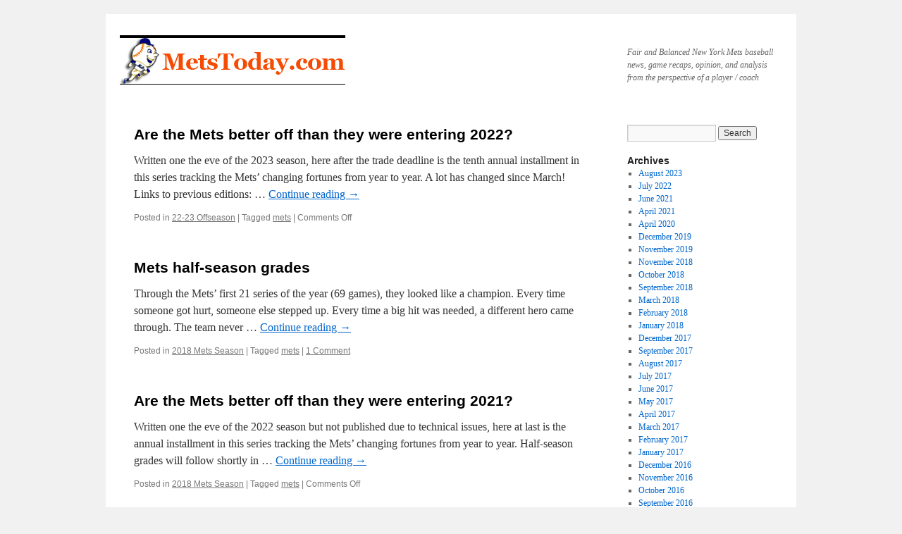

--- FILE ---
content_type: text/html; charset=UTF-8
request_url: https://www.metstoday.com/tag/mets/
body_size: 11050
content:
<!DOCTYPE html>
<html lang="en-US">
<head>
<meta charset="UTF-8" />
<title>
mets | 	</title>
<link rel="profile" href="https://gmpg.org/xfn/11" />
<link rel="stylesheet" type="text/css" media="all" href="https://www.metstoday.com/wp-content/themes/twentyten/style.css?ver=20251202" />
<link rel="pingback" href="https://www.metstoday.com/xmlrpc.php">
<meta name='robots' content='max-image-preview:large' />
<link rel="alternate" type="application/rss+xml" title=" &raquo; Feed" href="https://www.metstoday.com/feed/" />
<link rel="alternate" type="application/rss+xml" title=" &raquo; Comments Feed" href="https://www.metstoday.com/comments/feed/" />
<link rel="alternate" type="application/rss+xml" title=" &raquo; mets Tag Feed" href="https://www.metstoday.com/tag/mets/feed/" />
<style id='wp-img-auto-sizes-contain-inline-css' type='text/css'>
img:is([sizes=auto i],[sizes^="auto," i]){contain-intrinsic-size:3000px 1500px}
/*# sourceURL=wp-img-auto-sizes-contain-inline-css */
</style>
<style id='wp-emoji-styles-inline-css' type='text/css'>

	img.wp-smiley, img.emoji {
		display: inline !important;
		border: none !important;
		box-shadow: none !important;
		height: 1em !important;
		width: 1em !important;
		margin: 0 0.07em !important;
		vertical-align: -0.1em !important;
		background: none !important;
		padding: 0 !important;
	}
/*# sourceURL=wp-emoji-styles-inline-css */
</style>
<style id='wp-block-library-inline-css' type='text/css'>
:root{--wp-block-synced-color:#7a00df;--wp-block-synced-color--rgb:122,0,223;--wp-bound-block-color:var(--wp-block-synced-color);--wp-editor-canvas-background:#ddd;--wp-admin-theme-color:#007cba;--wp-admin-theme-color--rgb:0,124,186;--wp-admin-theme-color-darker-10:#006ba1;--wp-admin-theme-color-darker-10--rgb:0,107,160.5;--wp-admin-theme-color-darker-20:#005a87;--wp-admin-theme-color-darker-20--rgb:0,90,135;--wp-admin-border-width-focus:2px}@media (min-resolution:192dpi){:root{--wp-admin-border-width-focus:1.5px}}.wp-element-button{cursor:pointer}:root .has-very-light-gray-background-color{background-color:#eee}:root .has-very-dark-gray-background-color{background-color:#313131}:root .has-very-light-gray-color{color:#eee}:root .has-very-dark-gray-color{color:#313131}:root .has-vivid-green-cyan-to-vivid-cyan-blue-gradient-background{background:linear-gradient(135deg,#00d084,#0693e3)}:root .has-purple-crush-gradient-background{background:linear-gradient(135deg,#34e2e4,#4721fb 50%,#ab1dfe)}:root .has-hazy-dawn-gradient-background{background:linear-gradient(135deg,#faaca8,#dad0ec)}:root .has-subdued-olive-gradient-background{background:linear-gradient(135deg,#fafae1,#67a671)}:root .has-atomic-cream-gradient-background{background:linear-gradient(135deg,#fdd79a,#004a59)}:root .has-nightshade-gradient-background{background:linear-gradient(135deg,#330968,#31cdcf)}:root .has-midnight-gradient-background{background:linear-gradient(135deg,#020381,#2874fc)}:root{--wp--preset--font-size--normal:16px;--wp--preset--font-size--huge:42px}.has-regular-font-size{font-size:1em}.has-larger-font-size{font-size:2.625em}.has-normal-font-size{font-size:var(--wp--preset--font-size--normal)}.has-huge-font-size{font-size:var(--wp--preset--font-size--huge)}.has-text-align-center{text-align:center}.has-text-align-left{text-align:left}.has-text-align-right{text-align:right}.has-fit-text{white-space:nowrap!important}#end-resizable-editor-section{display:none}.aligncenter{clear:both}.items-justified-left{justify-content:flex-start}.items-justified-center{justify-content:center}.items-justified-right{justify-content:flex-end}.items-justified-space-between{justify-content:space-between}.screen-reader-text{border:0;clip-path:inset(50%);height:1px;margin:-1px;overflow:hidden;padding:0;position:absolute;width:1px;word-wrap:normal!important}.screen-reader-text:focus{background-color:#ddd;clip-path:none;color:#444;display:block;font-size:1em;height:auto;left:5px;line-height:normal;padding:15px 23px 14px;text-decoration:none;top:5px;width:auto;z-index:100000}html :where(.has-border-color){border-style:solid}html :where([style*=border-top-color]){border-top-style:solid}html :where([style*=border-right-color]){border-right-style:solid}html :where([style*=border-bottom-color]){border-bottom-style:solid}html :where([style*=border-left-color]){border-left-style:solid}html :where([style*=border-width]){border-style:solid}html :where([style*=border-top-width]){border-top-style:solid}html :where([style*=border-right-width]){border-right-style:solid}html :where([style*=border-bottom-width]){border-bottom-style:solid}html :where([style*=border-left-width]){border-left-style:solid}html :where(img[class*=wp-image-]){height:auto;max-width:100%}:where(figure){margin:0 0 1em}html :where(.is-position-sticky){--wp-admin--admin-bar--position-offset:var(--wp-admin--admin-bar--height,0px)}@media screen and (max-width:600px){html :where(.is-position-sticky){--wp-admin--admin-bar--position-offset:0px}}

/*# sourceURL=wp-block-library-inline-css */
</style><style id='wp-block-categories-inline-css' type='text/css'>
.wp-block-categories{box-sizing:border-box}.wp-block-categories.alignleft{margin-right:2em}.wp-block-categories.alignright{margin-left:2em}.wp-block-categories.wp-block-categories-dropdown.aligncenter{text-align:center}.wp-block-categories .wp-block-categories__label{display:block;width:100%}
/*# sourceURL=https://www.metstoday.com/wp-includes/blocks/categories/style.min.css */
</style>
<style id='wp-block-list-inline-css' type='text/css'>
ol,ul{box-sizing:border-box}:root :where(.wp-block-list.has-background){padding:1.25em 2.375em}
/*# sourceURL=https://www.metstoday.com/wp-includes/blocks/list/style.min.css */
</style>
<style id='global-styles-inline-css' type='text/css'>
:root{--wp--preset--aspect-ratio--square: 1;--wp--preset--aspect-ratio--4-3: 4/3;--wp--preset--aspect-ratio--3-4: 3/4;--wp--preset--aspect-ratio--3-2: 3/2;--wp--preset--aspect-ratio--2-3: 2/3;--wp--preset--aspect-ratio--16-9: 16/9;--wp--preset--aspect-ratio--9-16: 9/16;--wp--preset--color--black: #000;--wp--preset--color--cyan-bluish-gray: #abb8c3;--wp--preset--color--white: #fff;--wp--preset--color--pale-pink: #f78da7;--wp--preset--color--vivid-red: #cf2e2e;--wp--preset--color--luminous-vivid-orange: #ff6900;--wp--preset--color--luminous-vivid-amber: #fcb900;--wp--preset--color--light-green-cyan: #7bdcb5;--wp--preset--color--vivid-green-cyan: #00d084;--wp--preset--color--pale-cyan-blue: #8ed1fc;--wp--preset--color--vivid-cyan-blue: #0693e3;--wp--preset--color--vivid-purple: #9b51e0;--wp--preset--color--blue: #0066cc;--wp--preset--color--medium-gray: #666;--wp--preset--color--light-gray: #f1f1f1;--wp--preset--gradient--vivid-cyan-blue-to-vivid-purple: linear-gradient(135deg,rgb(6,147,227) 0%,rgb(155,81,224) 100%);--wp--preset--gradient--light-green-cyan-to-vivid-green-cyan: linear-gradient(135deg,rgb(122,220,180) 0%,rgb(0,208,130) 100%);--wp--preset--gradient--luminous-vivid-amber-to-luminous-vivid-orange: linear-gradient(135deg,rgb(252,185,0) 0%,rgb(255,105,0) 100%);--wp--preset--gradient--luminous-vivid-orange-to-vivid-red: linear-gradient(135deg,rgb(255,105,0) 0%,rgb(207,46,46) 100%);--wp--preset--gradient--very-light-gray-to-cyan-bluish-gray: linear-gradient(135deg,rgb(238,238,238) 0%,rgb(169,184,195) 100%);--wp--preset--gradient--cool-to-warm-spectrum: linear-gradient(135deg,rgb(74,234,220) 0%,rgb(151,120,209) 20%,rgb(207,42,186) 40%,rgb(238,44,130) 60%,rgb(251,105,98) 80%,rgb(254,248,76) 100%);--wp--preset--gradient--blush-light-purple: linear-gradient(135deg,rgb(255,206,236) 0%,rgb(152,150,240) 100%);--wp--preset--gradient--blush-bordeaux: linear-gradient(135deg,rgb(254,205,165) 0%,rgb(254,45,45) 50%,rgb(107,0,62) 100%);--wp--preset--gradient--luminous-dusk: linear-gradient(135deg,rgb(255,203,112) 0%,rgb(199,81,192) 50%,rgb(65,88,208) 100%);--wp--preset--gradient--pale-ocean: linear-gradient(135deg,rgb(255,245,203) 0%,rgb(182,227,212) 50%,rgb(51,167,181) 100%);--wp--preset--gradient--electric-grass: linear-gradient(135deg,rgb(202,248,128) 0%,rgb(113,206,126) 100%);--wp--preset--gradient--midnight: linear-gradient(135deg,rgb(2,3,129) 0%,rgb(40,116,252) 100%);--wp--preset--font-size--small: 13px;--wp--preset--font-size--medium: 20px;--wp--preset--font-size--large: 36px;--wp--preset--font-size--x-large: 42px;--wp--preset--spacing--20: 0.44rem;--wp--preset--spacing--30: 0.67rem;--wp--preset--spacing--40: 1rem;--wp--preset--spacing--50: 1.5rem;--wp--preset--spacing--60: 2.25rem;--wp--preset--spacing--70: 3.38rem;--wp--preset--spacing--80: 5.06rem;--wp--preset--shadow--natural: 6px 6px 9px rgba(0, 0, 0, 0.2);--wp--preset--shadow--deep: 12px 12px 50px rgba(0, 0, 0, 0.4);--wp--preset--shadow--sharp: 6px 6px 0px rgba(0, 0, 0, 0.2);--wp--preset--shadow--outlined: 6px 6px 0px -3px rgb(255, 255, 255), 6px 6px rgb(0, 0, 0);--wp--preset--shadow--crisp: 6px 6px 0px rgb(0, 0, 0);}:where(.is-layout-flex){gap: 0.5em;}:where(.is-layout-grid){gap: 0.5em;}body .is-layout-flex{display: flex;}.is-layout-flex{flex-wrap: wrap;align-items: center;}.is-layout-flex > :is(*, div){margin: 0;}body .is-layout-grid{display: grid;}.is-layout-grid > :is(*, div){margin: 0;}:where(.wp-block-columns.is-layout-flex){gap: 2em;}:where(.wp-block-columns.is-layout-grid){gap: 2em;}:where(.wp-block-post-template.is-layout-flex){gap: 1.25em;}:where(.wp-block-post-template.is-layout-grid){gap: 1.25em;}.has-black-color{color: var(--wp--preset--color--black) !important;}.has-cyan-bluish-gray-color{color: var(--wp--preset--color--cyan-bluish-gray) !important;}.has-white-color{color: var(--wp--preset--color--white) !important;}.has-pale-pink-color{color: var(--wp--preset--color--pale-pink) !important;}.has-vivid-red-color{color: var(--wp--preset--color--vivid-red) !important;}.has-luminous-vivid-orange-color{color: var(--wp--preset--color--luminous-vivid-orange) !important;}.has-luminous-vivid-amber-color{color: var(--wp--preset--color--luminous-vivid-amber) !important;}.has-light-green-cyan-color{color: var(--wp--preset--color--light-green-cyan) !important;}.has-vivid-green-cyan-color{color: var(--wp--preset--color--vivid-green-cyan) !important;}.has-pale-cyan-blue-color{color: var(--wp--preset--color--pale-cyan-blue) !important;}.has-vivid-cyan-blue-color{color: var(--wp--preset--color--vivid-cyan-blue) !important;}.has-vivid-purple-color{color: var(--wp--preset--color--vivid-purple) !important;}.has-black-background-color{background-color: var(--wp--preset--color--black) !important;}.has-cyan-bluish-gray-background-color{background-color: var(--wp--preset--color--cyan-bluish-gray) !important;}.has-white-background-color{background-color: var(--wp--preset--color--white) !important;}.has-pale-pink-background-color{background-color: var(--wp--preset--color--pale-pink) !important;}.has-vivid-red-background-color{background-color: var(--wp--preset--color--vivid-red) !important;}.has-luminous-vivid-orange-background-color{background-color: var(--wp--preset--color--luminous-vivid-orange) !important;}.has-luminous-vivid-amber-background-color{background-color: var(--wp--preset--color--luminous-vivid-amber) !important;}.has-light-green-cyan-background-color{background-color: var(--wp--preset--color--light-green-cyan) !important;}.has-vivid-green-cyan-background-color{background-color: var(--wp--preset--color--vivid-green-cyan) !important;}.has-pale-cyan-blue-background-color{background-color: var(--wp--preset--color--pale-cyan-blue) !important;}.has-vivid-cyan-blue-background-color{background-color: var(--wp--preset--color--vivid-cyan-blue) !important;}.has-vivid-purple-background-color{background-color: var(--wp--preset--color--vivid-purple) !important;}.has-black-border-color{border-color: var(--wp--preset--color--black) !important;}.has-cyan-bluish-gray-border-color{border-color: var(--wp--preset--color--cyan-bluish-gray) !important;}.has-white-border-color{border-color: var(--wp--preset--color--white) !important;}.has-pale-pink-border-color{border-color: var(--wp--preset--color--pale-pink) !important;}.has-vivid-red-border-color{border-color: var(--wp--preset--color--vivid-red) !important;}.has-luminous-vivid-orange-border-color{border-color: var(--wp--preset--color--luminous-vivid-orange) !important;}.has-luminous-vivid-amber-border-color{border-color: var(--wp--preset--color--luminous-vivid-amber) !important;}.has-light-green-cyan-border-color{border-color: var(--wp--preset--color--light-green-cyan) !important;}.has-vivid-green-cyan-border-color{border-color: var(--wp--preset--color--vivid-green-cyan) !important;}.has-pale-cyan-blue-border-color{border-color: var(--wp--preset--color--pale-cyan-blue) !important;}.has-vivid-cyan-blue-border-color{border-color: var(--wp--preset--color--vivid-cyan-blue) !important;}.has-vivid-purple-border-color{border-color: var(--wp--preset--color--vivid-purple) !important;}.has-vivid-cyan-blue-to-vivid-purple-gradient-background{background: var(--wp--preset--gradient--vivid-cyan-blue-to-vivid-purple) !important;}.has-light-green-cyan-to-vivid-green-cyan-gradient-background{background: var(--wp--preset--gradient--light-green-cyan-to-vivid-green-cyan) !important;}.has-luminous-vivid-amber-to-luminous-vivid-orange-gradient-background{background: var(--wp--preset--gradient--luminous-vivid-amber-to-luminous-vivid-orange) !important;}.has-luminous-vivid-orange-to-vivid-red-gradient-background{background: var(--wp--preset--gradient--luminous-vivid-orange-to-vivid-red) !important;}.has-very-light-gray-to-cyan-bluish-gray-gradient-background{background: var(--wp--preset--gradient--very-light-gray-to-cyan-bluish-gray) !important;}.has-cool-to-warm-spectrum-gradient-background{background: var(--wp--preset--gradient--cool-to-warm-spectrum) !important;}.has-blush-light-purple-gradient-background{background: var(--wp--preset--gradient--blush-light-purple) !important;}.has-blush-bordeaux-gradient-background{background: var(--wp--preset--gradient--blush-bordeaux) !important;}.has-luminous-dusk-gradient-background{background: var(--wp--preset--gradient--luminous-dusk) !important;}.has-pale-ocean-gradient-background{background: var(--wp--preset--gradient--pale-ocean) !important;}.has-electric-grass-gradient-background{background: var(--wp--preset--gradient--electric-grass) !important;}.has-midnight-gradient-background{background: var(--wp--preset--gradient--midnight) !important;}.has-small-font-size{font-size: var(--wp--preset--font-size--small) !important;}.has-medium-font-size{font-size: var(--wp--preset--font-size--medium) !important;}.has-large-font-size{font-size: var(--wp--preset--font-size--large) !important;}.has-x-large-font-size{font-size: var(--wp--preset--font-size--x-large) !important;}
/*# sourceURL=global-styles-inline-css */
</style>
<style id='core-block-supports-inline-css' type='text/css'>
.wp-elements-1e4014757905083ab609ef67005eda51 a:where(:not(.wp-element-button)){color:var(--wp--preset--color--blue);}
/*# sourceURL=core-block-supports-inline-css */
</style>

<style id='classic-theme-styles-inline-css' type='text/css'>
/*! This file is auto-generated */
.wp-block-button__link{color:#fff;background-color:#32373c;border-radius:9999px;box-shadow:none;text-decoration:none;padding:calc(.667em + 2px) calc(1.333em + 2px);font-size:1.125em}.wp-block-file__button{background:#32373c;color:#fff;text-decoration:none}
/*# sourceURL=/wp-includes/css/classic-themes.min.css */
</style>
<link rel='stylesheet' id='twentyten-block-style-css' href='https://www.metstoday.com/wp-content/themes/twentyten/blocks.css?ver=20250220' type='text/css' media='all' />
<link rel="https://api.w.org/" href="https://www.metstoday.com/wp-json/" /><link rel="alternate" title="JSON" type="application/json" href="https://www.metstoday.com/wp-json/wp/v2/tags/308" /><link rel="EditURI" type="application/rsd+xml" title="RSD" href="https://www.metstoday.com/xmlrpc.php?rsd" />
		<style type="text/css" id="wp-custom-css">
			.entry-meta { 
    display: none; 
}

.category-archive-meta {
    display: none;
}

.page-title {
    display: none;
}		</style>
		</head>

<body class="archive tag tag-mets tag-308 wp-theme-twentyten">
<div id="wrapper" class="hfeed">
		<a href="#content" class="screen-reader-text skip-link">Skip to content</a>
	<div id="header">
		<div id="masthead">
			<div id="branding" role="banner">
									<div id="site-description">Fair and Balanced New York Mets baseball news, game recaps, opinion, and analysis from the perspective of a player / coach</div>
					<img src="https://www.metstoday.com/wp-content/uploads/2014/08/320x65-metstoday.png" width="320" height="65" alt="" srcset="https://www.metstoday.com/wp-content/uploads/2014/08/320x65-metstoday.png 320w, https://www.metstoday.com/wp-content/uploads/2014/08/320x65-metstoday-640x130.png 640w" sizes="(max-width: 320px) 100vw, 320px" decoding="async" />			</div><!-- #branding -->

			<div id="access" role="navigation">
							</div><!-- #access -->
		</div><!-- #masthead -->
	</div><!-- #header -->

	<div id="main">

		<div id="container">
			<div id="content" role="main">

				<h1 class="page-title">
				Tag Archives: <span>mets</span>				</h1>

				
	<div id="nav-above" class="navigation">
			<div class="nav-previous"><a href="https://www.metstoday.com/tag/mets/page/2/" ><span class="meta-nav">&larr;</span> Older posts</a></div>
	
		</div><!-- #nav-above -->



	
			<div id="post-11226" class="post-11226 post type-post status-publish format-standard hentry category-22-23-offseason tag-mets">
			<h2 class="entry-title"><a href="https://www.metstoday.com/11226/22-23-offseason/are-the-mets-better-off-than-they-were-entering-2022/" rel="bookmark">Are the Mets better off than they were entering 2022?</a></h2>

			<div class="entry-meta">
				<span class="meta-prep meta-prep-author">Posted on</span> <a href="https://www.metstoday.com/11226/22-23-offseason/are-the-mets-better-off-than-they-were-entering-2022/" title="10:12 am" rel="bookmark"><span class="entry-date">August 10, 2023</span></a> <span class="meta-sep">by</span> <span class="author vcard"><a class="url fn n" href="https://www.metstoday.com/author/davidberg/" title="View all posts by David Berg">David Berg</a></span>			</div><!-- .entry-meta -->

					<div class="entry-summary">
				<p>Written one the eve of the 2023 season, here after the trade deadline is the tenth annual installment in this series tracking the Mets&#8217; changing fortunes from year to year. A lot has changed since March! Links to previous editions: &hellip; <a href="https://www.metstoday.com/11226/22-23-offseason/are-the-mets-better-off-than-they-were-entering-2022/">Continue reading <span class="meta-nav">&rarr;</span></a></p>
			</div><!-- .entry-summary -->
	
			<div class="entry-utility">
									<span class="cat-links">
						<span class="entry-utility-prep entry-utility-prep-cat-links">Posted in</span> <a href="https://www.metstoday.com/category/22-23-offseason/" rel="category tag">22-23 Offseason</a>					</span>
					<span class="meta-sep">|</span>
				
								<span class="tag-links">
					<span class="entry-utility-prep entry-utility-prep-tag-links">Tagged</span> <a href="https://www.metstoday.com/tag/mets/" rel="tag">mets</a>				</span>
				<span class="meta-sep">|</span>
				
				<span class="comments-link"><span>Comments Off<span class="screen-reader-text"> on Are the Mets better off than they were entering 2022?</span></span></span>

							</div><!-- .entry-utility -->
		</div><!-- #post-11226 -->

		
	

	
			<div id="post-11221" class="post-11221 post type-post status-publish format-standard hentry category-2018-mets-season tag-mets">
			<h2 class="entry-title"><a href="https://www.metstoday.com/11221/2018-mets-season/mets-half-season-grades/" rel="bookmark">Mets half-season grades</a></h2>

			<div class="entry-meta">
				<span class="meta-prep meta-prep-author">Posted on</span> <a href="https://www.metstoday.com/11221/2018-mets-season/mets-half-season-grades/" title="3:04 pm" rel="bookmark"><span class="entry-date">July 6, 2022</span></a> <span class="meta-sep">by</span> <span class="author vcard"><a class="url fn n" href="https://www.metstoday.com/author/davidberg/" title="View all posts by David Berg">David Berg</a></span>			</div><!-- .entry-meta -->

					<div class="entry-summary">
				<p>Through the Mets&#8217; first 21 series of the year (69 games), they looked like a champion. Every time someone got hurt, someone else stepped up. Every time a big hit was needed, a different hero came through. The team never &hellip; <a href="https://www.metstoday.com/11221/2018-mets-season/mets-half-season-grades/">Continue reading <span class="meta-nav">&rarr;</span></a></p>
			</div><!-- .entry-summary -->
	
			<div class="entry-utility">
									<span class="cat-links">
						<span class="entry-utility-prep entry-utility-prep-cat-links">Posted in</span> <a href="https://www.metstoday.com/category/2018-mets-season/" rel="category tag">2018 Mets Season</a>					</span>
					<span class="meta-sep">|</span>
				
								<span class="tag-links">
					<span class="entry-utility-prep entry-utility-prep-tag-links">Tagged</span> <a href="https://www.metstoday.com/tag/mets/" rel="tag">mets</a>				</span>
				<span class="meta-sep">|</span>
				
				<span class="comments-link"><a href="https://www.metstoday.com/11221/2018-mets-season/mets-half-season-grades/#comments">1 Comment</a></span>

							</div><!-- .entry-utility -->
		</div><!-- #post-11221 -->

		
	

	
			<div id="post-11217" class="post-11217 post type-post status-publish format-standard hentry category-2018-mets-season tag-mets">
			<h2 class="entry-title"><a href="https://www.metstoday.com/11217/2018-mets-season/are-the-mets-better-off-than-they-were-entering-2021/" rel="bookmark">Are the Mets better off than they were entering 2021?</a></h2>

			<div class="entry-meta">
				<span class="meta-prep meta-prep-author">Posted on</span> <a href="https://www.metstoday.com/11217/2018-mets-season/are-the-mets-better-off-than-they-were-entering-2021/" title="2:35 pm" rel="bookmark"><span class="entry-date">July 6, 2022</span></a> <span class="meta-sep">by</span> <span class="author vcard"><a class="url fn n" href="https://www.metstoday.com/author/davidberg/" title="View all posts by David Berg">David Berg</a></span>			</div><!-- .entry-meta -->

					<div class="entry-summary">
				<p>Written one the eve of the 2022 season but not published due to technical issues, here at last is the annual installment in this series tracking the Mets&#8217; changing fortunes from year to year. Half-season grades will follow shortly in &hellip; <a href="https://www.metstoday.com/11217/2018-mets-season/are-the-mets-better-off-than-they-were-entering-2021/">Continue reading <span class="meta-nav">&rarr;</span></a></p>
			</div><!-- .entry-summary -->
	
			<div class="entry-utility">
									<span class="cat-links">
						<span class="entry-utility-prep entry-utility-prep-cat-links">Posted in</span> <a href="https://www.metstoday.com/category/2018-mets-season/" rel="category tag">2018 Mets Season</a>					</span>
					<span class="meta-sep">|</span>
				
								<span class="tag-links">
					<span class="entry-utility-prep entry-utility-prep-tag-links">Tagged</span> <a href="https://www.metstoday.com/tag/mets/" rel="tag">mets</a>				</span>
				<span class="meta-sep">|</span>
				
				<span class="comments-link"><span>Comments Off<span class="screen-reader-text"> on Are the Mets better off than they were entering 2021?</span></span></span>

							</div><!-- .entry-utility -->
		</div><!-- #post-11217 -->

		
	

	
			<div id="post-10699" class="post-10699 post type-post status-publish format-standard hentry category-series-previews tag-aaron-harang tag-curtis-granderson tag-jacob-degrom tag-jerome-willimas tag-jon-niese tag-ken-giles tag-matt-harvey tag-mets tag-phillies">
			<h2 class="entry-title"><a href="https://www.metstoday.com/10699/series-previews/series-preview-philadelphia-phillies-vs-new-york-mets/" rel="bookmark">Series Preview: Philadelphia Phillies vs. New York Mets</a></h2>

			<div class="entry-meta">
				<span class="meta-prep meta-prep-author">Posted on</span> <a href="https://www.metstoday.com/10699/series-previews/series-preview-philadelphia-phillies-vs-new-york-mets/" title="12:05 pm" rel="bookmark"><span class="entry-date">April 13, 2015</span></a> <span class="meta-sep">by</span> <span class="author vcard"><a class="url fn n" href="https://www.metstoday.com/author/max-gross/" title="View all posts by Max Gross">Max Gross</a></span>			</div><!-- .entry-meta -->

					<div class="entry-summary">
				<p>It was unfortunate that the New York Mets had to play one of the hottest teams in baseball, the Atlanta Braves this weekend. After dropping the first two games, the Mets were able to hand the Braves its first loss &hellip; <a href="https://www.metstoday.com/10699/series-previews/series-preview-philadelphia-phillies-vs-new-york-mets/">Continue reading <span class="meta-nav">&rarr;</span></a></p>
			</div><!-- .entry-summary -->
	
			<div class="entry-utility">
									<span class="cat-links">
						<span class="entry-utility-prep entry-utility-prep-cat-links">Posted in</span> <a href="https://www.metstoday.com/category/series-previews/" rel="category tag">Series Previews</a>					</span>
					<span class="meta-sep">|</span>
				
								<span class="tag-links">
					<span class="entry-utility-prep entry-utility-prep-tag-links">Tagged</span> <a href="https://www.metstoday.com/tag/aaron-harang/" rel="tag">aaron harang</a>, <a href="https://www.metstoday.com/tag/curtis-granderson/" rel="tag">curtis granderson</a>, <a href="https://www.metstoday.com/tag/jacob-degrom/" rel="tag">jacob degrom</a>, <a href="https://www.metstoday.com/tag/jerome-willimas/" rel="tag">Jerome Willimas</a>, <a href="https://www.metstoday.com/tag/jon-niese/" rel="tag">jon niese</a>, <a href="https://www.metstoday.com/tag/ken-giles/" rel="tag">ken giles</a>, <a href="https://www.metstoday.com/tag/matt-harvey/" rel="tag">matt harvey</a>, <a href="https://www.metstoday.com/tag/mets/" rel="tag">mets</a>, <a href="https://www.metstoday.com/tag/phillies/" rel="tag">phillies</a>				</span>
				<span class="meta-sep">|</span>
				
				<span class="comments-link"><a href="https://www.metstoday.com/10699/series-previews/series-preview-philadelphia-phillies-vs-new-york-mets/#comments">2 Comments</a></span>

							</div><!-- .entry-utility -->
		</div><!-- #post-10699 -->

		
	

	
			<div id="post-9148" class="post-9148 post type-post status-publish format-standard hentry category-uncategorized tag-katz tag-mets tag-wilpon">
			<h2 class="entry-title"><a href="https://www.metstoday.com/9148/uncategorized/wilpons-on-verge-of-important-re-fi/" rel="bookmark">Wilpons on Verge of Important Re-Fi</a></h2>

			<div class="entry-meta">
				<span class="meta-prep meta-prep-author">Posted on</span> <a href="https://www.metstoday.com/9148/uncategorized/wilpons-on-verge-of-important-re-fi/" title="11:59 am" rel="bookmark"><span class="entry-date">January 31, 2014</span></a> <span class="meta-sep">by</span> <span class="author vcard"><a class="url fn n" href="https://www.metstoday.com/author/paulfesta/" title="View all posts by Paul Festa">Paul Festa</a></span>			</div><!-- .entry-meta -->

					<div class="entry-summary">
				<p>According to the New York Post, Mets ownership is close to refinancing a $250 million dollar loan. The re-fi is expected to give the team more financial flexibility: Until recently, it wasn’t certain investors weren’t going to insist the team &hellip; <a href="https://www.metstoday.com/9148/uncategorized/wilpons-on-verge-of-important-re-fi/">Continue reading <span class="meta-nav">&rarr;</span></a></p>
			</div><!-- .entry-summary -->
	
			<div class="entry-utility">
									<span class="cat-links">
						<span class="entry-utility-prep entry-utility-prep-cat-links">Posted in</span> <a href="https://www.metstoday.com/category/uncategorized/" rel="category tag">News Notes Rumors</a>					</span>
					<span class="meta-sep">|</span>
				
								<span class="tag-links">
					<span class="entry-utility-prep entry-utility-prep-tag-links">Tagged</span> <a href="https://www.metstoday.com/tag/katz/" rel="tag">Katz</a>, <a href="https://www.metstoday.com/tag/mets/" rel="tag">mets</a>, <a href="https://www.metstoday.com/tag/wilpon/" rel="tag">Wilpon</a>				</span>
				<span class="meta-sep">|</span>
				
				<span class="comments-link"><a href="https://www.metstoday.com/9148/uncategorized/wilpons-on-verge-of-important-re-fi/#comments">11 Comments</a></span>

							</div><!-- .entry-utility -->
		</div><!-- #post-9148 -->

		
	

	
			<div id="post-9052" class="post-9052 post type-post status-publish format-standard hentry category-13-14-offseason tag-mets tag-stephen-drew">
			<h2 class="entry-title"><a href="https://www.metstoday.com/9052/13-14-offseason/why-is-stephen-drew-still-available/" rel="bookmark">Why is Stephen Drew Still Available?</a></h2>

			<div class="entry-meta">
				<span class="meta-prep meta-prep-author">Posted on</span> <a href="https://www.metstoday.com/9052/13-14-offseason/why-is-stephen-drew-still-available/" title="4:49 pm" rel="bookmark"><span class="entry-date">January 3, 2014</span></a> <span class="meta-sep">by</span> <span class="author vcard"><a class="url fn n" href="https://www.metstoday.com/author/paulfesta/" title="View all posts by Paul Festa">Paul Festa</a></span>			</div><!-- .entry-meta -->

					<div class="entry-summary">
				<p>Heading into the the 2013-2014 offseason, the two most sought-after free agent shortstops appeared to be Jhonny Peralta and Stephen Drew. Either player seemed a good match for any team (including the Mets) who looked to add a shortstop.</p>
			</div><!-- .entry-summary -->
	
			<div class="entry-utility">
									<span class="cat-links">
						<span class="entry-utility-prep entry-utility-prep-cat-links">Posted in</span> <a href="https://www.metstoday.com/category/13-14-offseason/" rel="category tag">13-14 Offseason</a>					</span>
					<span class="meta-sep">|</span>
				
								<span class="tag-links">
					<span class="entry-utility-prep entry-utility-prep-tag-links">Tagged</span> <a href="https://www.metstoday.com/tag/mets/" rel="tag">mets</a>, <a href="https://www.metstoday.com/tag/stephen-drew/" rel="tag">stephen drew</a>				</span>
				<span class="meta-sep">|</span>
				
				<span class="comments-link"><a href="https://www.metstoday.com/9052/13-14-offseason/why-is-stephen-drew-still-available/#comments">25 Comments</a></span>

							</div><!-- .entry-utility -->
		</div><!-- #post-9052 -->

		
	

	
			<div id="post-9008" class="post-9008 post type-post status-publish format-standard hentry category-opinion-and-analysis tag-carlos-beltran tag-mets">
			<h2 class="entry-title"><a href="https://www.metstoday.com/9008/opinion-and-analysis/beltran-hurt-by-mets-organization/" rel="bookmark">Beltran &#8220;Hurt&#8221; by Mets Organization</a></h2>

			<div class="entry-meta">
				<span class="meta-prep meta-prep-author">Posted on</span> <a href="https://www.metstoday.com/9008/opinion-and-analysis/beltran-hurt-by-mets-organization/" title="2:45 pm" rel="bookmark"><span class="entry-date">December 20, 2013</span></a> <span class="meta-sep">by</span> <span class="author vcard"><a class="url fn n" href="https://www.metstoday.com/author/paulfesta/" title="View all posts by Paul Festa">Paul Festa</a></span>			</div><!-- .entry-meta -->

					<div class="entry-summary">
				<p>Carlos Beltran made some candid remarks about the Mets organization following Friday&#8217;s press conference introducing him as the newest Yankee.</p>
			</div><!-- .entry-summary -->
	
			<div class="entry-utility">
									<span class="cat-links">
						<span class="entry-utility-prep entry-utility-prep-cat-links">Posted in</span> <a href="https://www.metstoday.com/category/opinion-and-analysis/" rel="category tag">Opinion and Analysis</a>					</span>
					<span class="meta-sep">|</span>
				
								<span class="tag-links">
					<span class="entry-utility-prep entry-utility-prep-tag-links">Tagged</span> <a href="https://www.metstoday.com/tag/carlos-beltran/" rel="tag">carlos beltran</a>, <a href="https://www.metstoday.com/tag/mets/" rel="tag">mets</a>				</span>
				<span class="meta-sep">|</span>
				
				<span class="comments-link"><a href="https://www.metstoday.com/9008/opinion-and-analysis/beltran-hurt-by-mets-organization/#comments">21 Comments</a></span>

							</div><!-- .entry-utility -->
		</div><!-- #post-9008 -->

		
	

	
			<div id="post-8916" class="post-8916 post type-post status-publish format-standard hentry category-13-14-offseason category-opinion-and-analysis tag-mets tag-sandy-alderson tag-wilpon">
			<h2 class="entry-title"><a href="https://www.metstoday.com/8916/opinion-and-analysis/wilpons-apparently-limit-budget-to-25-30-million/" rel="bookmark">Wilpons Apparently Limit Budget to $25-30 Million</a></h2>

			<div class="entry-meta">
				<span class="meta-prep meta-prep-author">Posted on</span> <a href="https://www.metstoday.com/8916/opinion-and-analysis/wilpons-apparently-limit-budget-to-25-30-million/" title="1:56 pm" rel="bookmark"><span class="entry-date">November 22, 2013</span></a> <span class="meta-sep">by</span> <span class="author vcard"><a class="url fn n" href="https://www.metstoday.com/author/paulfesta/" title="View all posts by Paul Festa">Paul Festa</a></span>			</div><!-- .entry-meta -->

					<div class="entry-summary">
				<p>According to John Harper of the New York Daily News, Mets ownership is changing their tune about the team&#8217;s budget. Heard tonight Mets&#8217; owners won&#8217;t stretch budget due to high cost of FAs. Alderson has $25-30 mil to spend and &hellip; <a href="https://www.metstoday.com/8916/opinion-and-analysis/wilpons-apparently-limit-budget-to-25-30-million/">Continue reading <span class="meta-nav">&rarr;</span></a></p>
			</div><!-- .entry-summary -->
	
			<div class="entry-utility">
									<span class="cat-links">
						<span class="entry-utility-prep entry-utility-prep-cat-links">Posted in</span> <a href="https://www.metstoday.com/category/13-14-offseason/" rel="category tag">13-14 Offseason</a>, <a href="https://www.metstoday.com/category/opinion-and-analysis/" rel="category tag">Opinion and Analysis</a>					</span>
					<span class="meta-sep">|</span>
				
								<span class="tag-links">
					<span class="entry-utility-prep entry-utility-prep-tag-links">Tagged</span> <a href="https://www.metstoday.com/tag/mets/" rel="tag">mets</a>, <a href="https://www.metstoday.com/tag/sandy-alderson/" rel="tag">sandy alderson</a>, <a href="https://www.metstoday.com/tag/wilpon/" rel="tag">Wilpon</a>				</span>
				<span class="meta-sep">|</span>
				
				<span class="comments-link"><a href="https://www.metstoday.com/8916/opinion-and-analysis/wilpons-apparently-limit-budget-to-25-30-million/#comments">19 Comments</a></span>

							</div><!-- .entry-utility -->
		</div><!-- #post-8916 -->

		
	

				<div id="nav-below" class="navigation">
									<div class="nav-previous"><a href="https://www.metstoday.com/tag/mets/page/2/" ><span class="meta-nav">&larr;</span> Older posts</a></div>
				
								</div><!-- #nav-below -->
			</div><!-- #content -->
		</div><!-- #container -->


		<div id="primary" class="widget-area" role="complementary">
			<ul class="xoxo">


			<li id="search" class="widget-container widget_search">
				<form role="search" method="get" id="searchform" class="searchform" action="https://www.metstoday.com/">
				<div>
					<label class="screen-reader-text" for="s">Search for:</label>
					<input type="text" value="" name="s" id="s" />
					<input type="submit" id="searchsubmit" value="Search" />
				</div>
			</form>			</li>

			<li id="archives" class="widget-container">
				<h3 class="widget-title">Archives</h3>
				<ul>
						<li><a href='https://www.metstoday.com/date/2023/08/'>August 2023</a></li>
	<li><a href='https://www.metstoday.com/date/2022/07/'>July 2022</a></li>
	<li><a href='https://www.metstoday.com/date/2021/06/'>June 2021</a></li>
	<li><a href='https://www.metstoday.com/date/2021/04/'>April 2021</a></li>
	<li><a href='https://www.metstoday.com/date/2020/04/'>April 2020</a></li>
	<li><a href='https://www.metstoday.com/date/2019/12/'>December 2019</a></li>
	<li><a href='https://www.metstoday.com/date/2019/11/'>November 2019</a></li>
	<li><a href='https://www.metstoday.com/date/2018/11/'>November 2018</a></li>
	<li><a href='https://www.metstoday.com/date/2018/10/'>October 2018</a></li>
	<li><a href='https://www.metstoday.com/date/2018/09/'>September 2018</a></li>
	<li><a href='https://www.metstoday.com/date/2018/03/'>March 2018</a></li>
	<li><a href='https://www.metstoday.com/date/2018/02/'>February 2018</a></li>
	<li><a href='https://www.metstoday.com/date/2018/01/'>January 2018</a></li>
	<li><a href='https://www.metstoday.com/date/2017/12/'>December 2017</a></li>
	<li><a href='https://www.metstoday.com/date/2017/09/'>September 2017</a></li>
	<li><a href='https://www.metstoday.com/date/2017/08/'>August 2017</a></li>
	<li><a href='https://www.metstoday.com/date/2017/07/'>July 2017</a></li>
	<li><a href='https://www.metstoday.com/date/2017/06/'>June 2017</a></li>
	<li><a href='https://www.metstoday.com/date/2017/05/'>May 2017</a></li>
	<li><a href='https://www.metstoday.com/date/2017/04/'>April 2017</a></li>
	<li><a href='https://www.metstoday.com/date/2017/03/'>March 2017</a></li>
	<li><a href='https://www.metstoday.com/date/2017/02/'>February 2017</a></li>
	<li><a href='https://www.metstoday.com/date/2017/01/'>January 2017</a></li>
	<li><a href='https://www.metstoday.com/date/2016/12/'>December 2016</a></li>
	<li><a href='https://www.metstoday.com/date/2016/11/'>November 2016</a></li>
	<li><a href='https://www.metstoday.com/date/2016/10/'>October 2016</a></li>
	<li><a href='https://www.metstoday.com/date/2016/09/'>September 2016</a></li>
	<li><a href='https://www.metstoday.com/date/2016/08/'>August 2016</a></li>
	<li><a href='https://www.metstoday.com/date/2016/07/'>July 2016</a></li>
	<li><a href='https://www.metstoday.com/date/2016/06/'>June 2016</a></li>
	<li><a href='https://www.metstoday.com/date/2016/05/'>May 2016</a></li>
	<li><a href='https://www.metstoday.com/date/2016/04/'>April 2016</a></li>
	<li><a href='https://www.metstoday.com/date/2016/03/'>March 2016</a></li>
	<li><a href='https://www.metstoday.com/date/2016/02/'>February 2016</a></li>
	<li><a href='https://www.metstoday.com/date/2016/01/'>January 2016</a></li>
	<li><a href='https://www.metstoday.com/date/2015/12/'>December 2015</a></li>
	<li><a href='https://www.metstoday.com/date/2015/11/'>November 2015</a></li>
	<li><a href='https://www.metstoday.com/date/2015/10/'>October 2015</a></li>
	<li><a href='https://www.metstoday.com/date/2015/09/'>September 2015</a></li>
	<li><a href='https://www.metstoday.com/date/2015/08/'>August 2015</a></li>
	<li><a href='https://www.metstoday.com/date/2015/07/'>July 2015</a></li>
	<li><a href='https://www.metstoday.com/date/2015/06/'>June 2015</a></li>
	<li><a href='https://www.metstoday.com/date/2015/05/'>May 2015</a></li>
	<li><a href='https://www.metstoday.com/date/2015/04/'>April 2015</a></li>
	<li><a href='https://www.metstoday.com/date/2015/03/'>March 2015</a></li>
	<li><a href='https://www.metstoday.com/date/2015/02/'>February 2015</a></li>
	<li><a href='https://www.metstoday.com/date/2015/01/'>January 2015</a></li>
	<li><a href='https://www.metstoday.com/date/2014/12/'>December 2014</a></li>
	<li><a href='https://www.metstoday.com/date/2014/11/'>November 2014</a></li>
	<li><a href='https://www.metstoday.com/date/2014/10/'>October 2014</a></li>
	<li><a href='https://www.metstoday.com/date/2014/09/'>September 2014</a></li>
	<li><a href='https://www.metstoday.com/date/2014/08/'>August 2014</a></li>
	<li><a href='https://www.metstoday.com/date/2014/07/'>July 2014</a></li>
	<li><a href='https://www.metstoday.com/date/2014/06/'>June 2014</a></li>
	<li><a href='https://www.metstoday.com/date/2014/05/'>May 2014</a></li>
	<li><a href='https://www.metstoday.com/date/2014/04/'>April 2014</a></li>
	<li><a href='https://www.metstoday.com/date/2014/03/'>March 2014</a></li>
	<li><a href='https://www.metstoday.com/date/2014/02/'>February 2014</a></li>
	<li><a href='https://www.metstoday.com/date/2014/01/'>January 2014</a></li>
	<li><a href='https://www.metstoday.com/date/2013/12/'>December 2013</a></li>
	<li><a href='https://www.metstoday.com/date/2013/11/'>November 2013</a></li>
	<li><a href='https://www.metstoday.com/date/2013/10/'>October 2013</a></li>
	<li><a href='https://www.metstoday.com/date/2013/09/'>September 2013</a></li>
	<li><a href='https://www.metstoday.com/date/2013/08/'>August 2013</a></li>
	<li><a href='https://www.metstoday.com/date/2013/07/'>July 2013</a></li>
	<li><a href='https://www.metstoday.com/date/2013/06/'>June 2013</a></li>
	<li><a href='https://www.metstoday.com/date/2013/05/'>May 2013</a></li>
	<li><a href='https://www.metstoday.com/date/2013/04/'>April 2013</a></li>
	<li><a href='https://www.metstoday.com/date/2013/03/'>March 2013</a></li>
	<li><a href='https://www.metstoday.com/date/2013/02/'>February 2013</a></li>
	<li><a href='https://www.metstoday.com/date/2013/01/'>January 2013</a></li>
	<li><a href='https://www.metstoday.com/date/2012/12/'>December 2012</a></li>
	<li><a href='https://www.metstoday.com/date/2012/11/'>November 2012</a></li>
	<li><a href='https://www.metstoday.com/date/2012/10/'>October 2012</a></li>
	<li><a href='https://www.metstoday.com/date/2012/09/'>September 2012</a></li>
	<li><a href='https://www.metstoday.com/date/2012/08/'>August 2012</a></li>
	<li><a href='https://www.metstoday.com/date/2012/07/'>July 2012</a></li>
	<li><a href='https://www.metstoday.com/date/2012/06/'>June 2012</a></li>
	<li><a href='https://www.metstoday.com/date/2012/05/'>May 2012</a></li>
	<li><a href='https://www.metstoday.com/date/2012/04/'>April 2012</a></li>
	<li><a href='https://www.metstoday.com/date/2012/03/'>March 2012</a></li>
	<li><a href='https://www.metstoday.com/date/2012/02/'>February 2012</a></li>
	<li><a href='https://www.metstoday.com/date/2012/01/'>January 2012</a></li>
	<li><a href='https://www.metstoday.com/date/2011/12/'>December 2011</a></li>
	<li><a href='https://www.metstoday.com/date/2011/11/'>November 2011</a></li>
	<li><a href='https://www.metstoday.com/date/2011/10/'>October 2011</a></li>
	<li><a href='https://www.metstoday.com/date/2011/09/'>September 2011</a></li>
	<li><a href='https://www.metstoday.com/date/2011/08/'>August 2011</a></li>
	<li><a href='https://www.metstoday.com/date/2011/07/'>July 2011</a></li>
	<li><a href='https://www.metstoday.com/date/2011/06/'>June 2011</a></li>
	<li><a href='https://www.metstoday.com/date/2011/05/'>May 2011</a></li>
	<li><a href='https://www.metstoday.com/date/2011/04/'>April 2011</a></li>
	<li><a href='https://www.metstoday.com/date/2011/03/'>March 2011</a></li>
	<li><a href='https://www.metstoday.com/date/2011/02/'>February 2011</a></li>
	<li><a href='https://www.metstoday.com/date/2011/01/'>January 2011</a></li>
	<li><a href='https://www.metstoday.com/date/2010/12/'>December 2010</a></li>
	<li><a href='https://www.metstoday.com/date/2010/11/'>November 2010</a></li>
	<li><a href='https://www.metstoday.com/date/2010/10/'>October 2010</a></li>
	<li><a href='https://www.metstoday.com/date/2010/09/'>September 2010</a></li>
	<li><a href='https://www.metstoday.com/date/2010/08/'>August 2010</a></li>
	<li><a href='https://www.metstoday.com/date/2010/07/'>July 2010</a></li>
	<li><a href='https://www.metstoday.com/date/2010/06/'>June 2010</a></li>
	<li><a href='https://www.metstoday.com/date/2010/05/'>May 2010</a></li>
	<li><a href='https://www.metstoday.com/date/2010/04/'>April 2010</a></li>
	<li><a href='https://www.metstoday.com/date/2010/03/'>March 2010</a></li>
	<li><a href='https://www.metstoday.com/date/2010/02/'>February 2010</a></li>
	<li><a href='https://www.metstoday.com/date/2010/01/'>January 2010</a></li>
	<li><a href='https://www.metstoday.com/date/2009/12/'>December 2009</a></li>
	<li><a href='https://www.metstoday.com/date/2009/11/'>November 2009</a></li>
	<li><a href='https://www.metstoday.com/date/2009/10/'>October 2009</a></li>
	<li><a href='https://www.metstoday.com/date/2009/09/'>September 2009</a></li>
	<li><a href='https://www.metstoday.com/date/2009/08/'>August 2009</a></li>
	<li><a href='https://www.metstoday.com/date/2009/07/'>July 2009</a></li>
	<li><a href='https://www.metstoday.com/date/2009/06/'>June 2009</a></li>
	<li><a href='https://www.metstoday.com/date/2009/05/'>May 2009</a></li>
	<li><a href='https://www.metstoday.com/date/2009/04/'>April 2009</a></li>
	<li><a href='https://www.metstoday.com/date/2009/03/'>March 2009</a></li>
	<li><a href='https://www.metstoday.com/date/2009/02/'>February 2009</a></li>
	<li><a href='https://www.metstoday.com/date/2009/01/'>January 2009</a></li>
	<li><a href='https://www.metstoday.com/date/2008/12/'>December 2008</a></li>
	<li><a href='https://www.metstoday.com/date/2008/11/'>November 2008</a></li>
	<li><a href='https://www.metstoday.com/date/2008/10/'>October 2008</a></li>
	<li><a href='https://www.metstoday.com/date/2008/09/'>September 2008</a></li>
	<li><a href='https://www.metstoday.com/date/2008/08/'>August 2008</a></li>
	<li><a href='https://www.metstoday.com/date/2008/07/'>July 2008</a></li>
	<li><a href='https://www.metstoday.com/date/2008/06/'>June 2008</a></li>
	<li><a href='https://www.metstoday.com/date/2008/05/'>May 2008</a></li>
	<li><a href='https://www.metstoday.com/date/2008/04/'>April 2008</a></li>
	<li><a href='https://www.metstoday.com/date/2008/03/'>March 2008</a></li>
	<li><a href='https://www.metstoday.com/date/2008/02/'>February 2008</a></li>
	<li><a href='https://www.metstoday.com/date/2008/01/'>January 2008</a></li>
	<li><a href='https://www.metstoday.com/date/2007/12/'>December 2007</a></li>
	<li><a href='https://www.metstoday.com/date/2007/11/'>November 2007</a></li>
	<li><a href='https://www.metstoday.com/date/2007/10/'>October 2007</a></li>
	<li><a href='https://www.metstoday.com/date/2007/09/'>September 2007</a></li>
	<li><a href='https://www.metstoday.com/date/2007/08/'>August 2007</a></li>
	<li><a href='https://www.metstoday.com/date/2007/07/'>July 2007</a></li>
	<li><a href='https://www.metstoday.com/date/2007/06/'>June 2007</a></li>
	<li><a href='https://www.metstoday.com/date/2007/05/'>May 2007</a></li>
	<li><a href='https://www.metstoday.com/date/2007/04/'>April 2007</a></li>
	<li><a href='https://www.metstoday.com/date/2007/03/'>March 2007</a></li>
	<li><a href='https://www.metstoday.com/date/2007/02/'>February 2007</a></li>
	<li><a href='https://www.metstoday.com/date/2007/01/'>January 2007</a></li>
	<li><a href='https://www.metstoday.com/date/2006/12/'>December 2006</a></li>
	<li><a href='https://www.metstoday.com/date/2006/11/'>November 2006</a></li>
	<li><a href='https://www.metstoday.com/date/2006/10/'>October 2006</a></li>
	<li><a href='https://www.metstoday.com/date/2006/09/'>September 2006</a></li>
	<li><a href='https://www.metstoday.com/date/2006/08/'>August 2006</a></li>
	<li><a href='https://www.metstoday.com/date/2006/07/'>July 2006</a></li>
	<li><a href='https://www.metstoday.com/date/2006/06/'>June 2006</a></li>
	<li><a href='https://www.metstoday.com/date/2006/05/'>May 2006</a></li>
	<li><a href='https://www.metstoday.com/date/2006/04/'>April 2006</a></li>
	<li><a href='https://www.metstoday.com/date/2006/03/'>March 2006</a></li>
	<li><a href='https://www.metstoday.com/date/2006/02/'>February 2006</a></li>
				</ul>
			</li>

			<li id="meta" class="widget-container">
				<h3 class="widget-title">Meta</h3>
				<ul>
										<li><a href="https://www.metstoday.com/wp-login.php">Log in</a></li>
									</ul>
			</li>

					</ul>
		</div><!-- #primary .widget-area -->


		<div id="secondary" class="widget-area" role="complementary">
			<ul class="xoxo">
				<li id="block-2" class="widget-container widget_block">
<ul class="wp-block-list has-blue-color has-text-color has-link-color wp-elements-1e4014757905083ab609ef67005eda51">
<li></li>
</ul>
</li><li id="block-3" class="widget-container widget_block widget_categories"><ul class="wp-block-categories-list wp-block-categories">	<li class="cat-item cat-item-22"><a href="https://www.metstoday.com/category/07-08-offseason/">07-08 Offseason</a>
</li>
	<li class="cat-item cat-item-34"><a href="https://www.metstoday.com/category/2008-2009-offseason/">08-09 Offseason</a>
</li>
	<li class="cat-item cat-item-832"><a href="https://www.metstoday.com/category/09-10-offseason/">09-10 Offseason</a>
</li>
	<li class="cat-item cat-item-1146"><a href="https://www.metstoday.com/category/10-11-offseason/">10-11 Offseason</a>
</li>
	<li class="cat-item cat-item-1495"><a href="https://www.metstoday.com/category/11-12-offseason/">11-12 Offseason</a>
</li>
	<li class="cat-item cat-item-1802"><a href="https://www.metstoday.com/category/12-13-offseason/">12-13 Offseason</a>
</li>
	<li class="cat-item cat-item-1966"><a href="https://www.metstoday.com/category/13-14-offseason/">13-14 Offseason</a>
</li>
	<li class="cat-item cat-item-1993"><a href="https://www.metstoday.com/category/14-15-offseason/">14-15 Offseason</a>
</li>
	<li class="cat-item cat-item-2005"><a href="https://www.metstoday.com/category/15-16-offseason/">15-16 Offseason</a>
</li>
	<li class="cat-item cat-item-2022"><a href="https://www.metstoday.com/category/16-17-offseason/">16-17 Offseason</a>
</li>
	<li class="cat-item cat-item-2025"><a href="https://www.metstoday.com/category/17-18-offseason/">17-18 Offseason</a>
</li>
	<li class="cat-item cat-item-2026"><a href="https://www.metstoday.com/category/18-19-offseason/">18-19 Offseason</a>
</li>
	<li class="cat-item cat-item-2028"><a href="https://www.metstoday.com/category/19-20-offseason/">19-20 Offseason</a>
</li>
	<li class="cat-item cat-item-9"><a href="https://www.metstoday.com/category/2006-postseason/">2006 Postseason</a>
</li>
	<li class="cat-item cat-item-828"><a href="https://www.metstoday.com/category/2009-mets-evaluations/">2009 Mets Evaluations</a>
</li>
	<li class="cat-item cat-item-1151"><a href="https://www.metstoday.com/category/2010-mets-evaluations/">2010 Mets Evaluations</a>
</li>
	<li class="cat-item cat-item-992"><a href="https://www.metstoday.com/category/2010-spring-training/">2010 Spring Training</a>
</li>
	<li class="cat-item cat-item-1508"><a href="https://www.metstoday.com/category/2011-mets-evaluations/">2011 Mets Evaluations</a>
</li>
	<li class="cat-item cat-item-1275"><a href="https://www.metstoday.com/category/2011-spring-training/">2011 Spring Training</a>
</li>
	<li class="cat-item cat-item-1806"><a href="https://www.metstoday.com/category/2012-mets-evaluations/">2012 Mets Evaluations</a>
</li>
	<li class="cat-item cat-item-1873"><a href="https://www.metstoday.com/category/2013-spring-training/">2013 Spring Training</a>
</li>
	<li class="cat-item cat-item-1995"><a href="https://www.metstoday.com/category/2015-spring-training/">2015 Spring Training</a>
</li>
	<li class="cat-item cat-item-2017"><a href="https://www.metstoday.com/category/2016-spring-training/">2016 Spring Training</a>
</li>
	<li class="cat-item cat-item-2024"><a href="https://www.metstoday.com/category/2018-mets-season/">2018 Mets Season</a>
</li>
	<li class="cat-item cat-item-2032"><a href="https://www.metstoday.com/category/22-23-offseason/">22-23 Offseason</a>
</li>
	<li class="cat-item cat-item-20"><a href="https://www.metstoday.com/category/around-the-blogs/">Around the Blogs</a>
</li>
	<li class="cat-item cat-item-30"><a href="https://www.metstoday.com/category/baseball-basics/">Baseball Basics</a>
</li>
	<li class="cat-item cat-item-804"><a href="https://www.metstoday.com/category/bring-wally-back/">Bring Wally Back Man</a>
</li>
	<li class="cat-item cat-item-40"><a href="https://www.metstoday.com/category/bullpen-blueprint/">Bullpen Blueprint</a>
</li>
	<li class="cat-item cat-item-43"><a href="https://www.metstoday.com/category/mets-buzz/">Buzz</a>
</li>
	<li class="cat-item cat-item-1089"><a href="https://www.metstoday.com/category/catching-mechanics/">Catching Mechanics</a>
</li>
	<li class="cat-item cat-item-321"><a href="https://www.metstoday.com/category/citi-field/">citi field</a>
</li>
	<li class="cat-item cat-item-6"><a href="https://www.metstoday.com/category/cool-mets-stuff/">Cool Mets Stuff</a>
</li>
	<li class="cat-item cat-item-1992"><a href="https://www.metstoday.com/category/featured/">Featured</a>
</li>
	<li class="cat-item cat-item-1041"><a href="https://www.metstoday.com/category/gameday-open-thread/">Gameday Open Thread</a>
</li>
	<li class="cat-item cat-item-10"><a href="https://www.metstoday.com/category/hot-stove/">Hot Stove</a>
</li>
	<li class="cat-item cat-item-28"><a href="https://www.metstoday.com/category/inside-looks/">Inside Looks</a>
</li>
	<li class="cat-item cat-item-45"><a href="https://www.metstoday.com/category/mets-news/">Latest Mets News</a>
</li>
	<li class="cat-item cat-item-42"><a href="https://www.metstoday.com/category/mets-opinion/">Latest Post</a>
</li>
	<li class="cat-item cat-item-18"><a href="https://www.metstoday.com/category/lawrence-watch/">Lawrence Watch</a>
</li>
	<li class="cat-item cat-item-1297"><a href="https://www.metstoday.com/category/lineup-2/">Lineup</a>
</li>
	<li class="cat-item cat-item-1047"><a href="https://www.metstoday.com/category/lineups/">Lineups</a>
</li>
	<li class="cat-item cat-item-1042"><a href="https://www.metstoday.com/category/link-dump/">Link Dump</a>
</li>
	<li class="cat-item cat-item-599"><a href="https://www.metstoday.com/category/shea-what/manuel-being-manuel/">Manuel Being Manuel</a>
</li>
	<li class="cat-item cat-item-758"><a href="https://www.metstoday.com/category/mets-1969-games/">Mets 1969 Games</a>
</li>
	<li class="cat-item cat-item-3"><a href="https://www.metstoday.com/category/ny-mets/">Mets 2006 Games</a>
</li>
	<li class="cat-item cat-item-12"><a href="https://www.metstoday.com/category/mets-2007-games/">Mets 2007 Games</a>
</li>
	<li class="cat-item cat-item-27"><a href="https://www.metstoday.com/category/mets-2008-games/">Mets 2008 Games</a>
</li>
	<li class="cat-item cat-item-395"><a href="https://www.metstoday.com/category/mets-2009-games/">Mets 2009 Games</a>
</li>
	<li class="cat-item cat-item-1004"><a href="https://www.metstoday.com/category/mets-2010-games/">Mets 2010 Games</a>
</li>
	<li class="cat-item cat-item-1295"><a href="https://www.metstoday.com/category/mets-2011-games/">Mets 2011 Games</a>
</li>
	<li class="cat-item cat-item-1658"><a href="https://www.metstoday.com/category/mets-2012-games/">Mets 2012 Games</a>
</li>
	<li class="cat-item cat-item-1897"><a href="https://www.metstoday.com/category/mets-2013-games/">Mets 2013 Games</a>
</li>
	<li class="cat-item cat-item-1989"><a href="https://www.metstoday.com/category/mets-2014-games/">Mets 2014 Games</a>
</li>
	<li class="cat-item cat-item-1999"><a href="https://www.metstoday.com/category/mets-2015-games/">Mets 2015 Games</a>
</li>
	<li class="cat-item cat-item-2019"><a href="https://www.metstoday.com/category/mets-2016-games/">Mets 2016 Games</a>
</li>
	<li class="cat-item cat-item-2018"><a href="https://www.metstoday.com/category/mets-2016-season/">Mets 2016 Season</a>
</li>
	<li class="cat-item cat-item-2023"><a href="https://www.metstoday.com/category/mets-2017-games/">Mets 2017 Games</a>
</li>
	<li class="cat-item cat-item-534"><a href="https://www.metstoday.com/category/mets-birthdays/">Mets Birthdays</a>
</li>
	<li class="cat-item cat-item-558"><a href="https://www.metstoday.com/category/cool-mets-stuff/mets-books/">Mets Books</a>
</li>
	<li class="cat-item cat-item-616"><a href="https://www.metstoday.com/category/mets-gifts/">Mets Gifts</a>
</li>
	<li class="cat-item cat-item-1306"><a href="https://www.metstoday.com/category/mets-history/">Mets History</a>
</li>
	<li class="cat-item cat-item-19"><a href="https://www.metstoday.com/category/mets-hitting/">Mets Hitting</a>
</li>
	<li class="cat-item cat-item-25"><a href="https://www.metstoday.com/category/mets-injuries/">Mets Injuries</a>
</li>
	<li class="cat-item cat-item-21"><a href="https://www.metstoday.com/category/mets-mailbag/">Mets Mailbag</a>
</li>
	<li class="cat-item cat-item-1300"><a href="https://www.metstoday.com/category/mets-memories/">Mets Memories</a>
</li>
	<li class="cat-item cat-item-1054"><a href="https://www.metstoday.com/category/mets-minors/">Mets Minors</a>
</li>
	<li class="cat-item cat-item-1389"><a href="https://www.metstoday.com/category/mets-photos/">Mets Photos</a>
</li>
	<li class="cat-item cat-item-8"><a href="https://www.metstoday.com/category/cool-mets-stuff/mets-videos/">Mets Videos</a>
</li>
	<li class="cat-item cat-item-31"><a href="https://www.metstoday.com/category/mets-yesterday/">Mets Yesterday</a>
</li>
	<li class="cat-item cat-item-1"><a href="https://www.metstoday.com/category/uncategorized/">News Notes Rumors</a>
</li>
	<li class="cat-item cat-item-1139"><a href="https://www.metstoday.com/category/off-topic/">Off Topic</a>
</li>
	<li class="cat-item cat-item-1007"><a href="https://www.metstoday.com/category/opinion-and-analysis/">Opinion and Analysis</a>
</li>
	<li class="cat-item cat-item-1371"><a href="https://www.metstoday.com/category/page-two-tuesday/">Page Two Tuesday</a>
</li>
	<li class="cat-item cat-item-431"><a href="https://www.metstoday.com/category/pitching-mechanics/">Pitching Mechanics</a>
</li>
	<li class="cat-item cat-item-5"><a href="https://www.metstoday.com/category/pitching-staff/">Pitching Staff</a>
</li>
	<li class="cat-item cat-item-4"><a href="https://www.metstoday.com/category/player-notes/">Player Notes</a>
</li>
	<li class="cat-item cat-item-1077"><a href="https://www.metstoday.com/category/poll/">poll</a>
</li>
	<li class="cat-item cat-item-35"><a href="https://www.metstoday.com/category/predictions/">Predictions</a>
</li>
	<li class="cat-item cat-item-13"><a href="https://www.metstoday.com/category/reviews/">Reviews</a>
</li>
	<li class="cat-item cat-item-44"><a href="https://www.metstoday.com/category/mets-rumors/">Rumors</a>
</li>
	<li class="cat-item cat-item-14"><a href="https://www.metstoday.com/category/series-previews/">Series Previews</a>
</li>
	<li class="cat-item cat-item-29"><a href="https://www.metstoday.com/category/shea-what/">Shea What?</a>
</li>
	<li class="cat-item cat-item-24"><a href="https://www.metstoday.com/category/spring-training-08/">Spring Training 08</a>
</li>
	<li class="cat-item cat-item-2"><a href="https://www.metstoday.com/category/spring-training-2006/">Spring Training 2006</a>
</li>
	<li class="cat-item cat-item-11"><a href="https://www.metstoday.com/category/spring-training-2007/">Spring Training 2007</a>
</li>
	<li class="cat-item cat-item-396"><a href="https://www.metstoday.com/category/spring-training-2009/">Spring Training 2009</a>
</li>
	<li class="cat-item cat-item-1243"><a href="https://www.metstoday.com/category/spring-training-countdown/">Spring Training Countdown</a>
</li>
	<li class="cat-item cat-item-863"><a href="https://www.metstoday.com/category/stats/">Stats</a>
</li>
	<li class="cat-item cat-item-679"><a href="https://www.metstoday.com/category/talking-points/">Talking Points</a>
</li>
	<li class="cat-item cat-item-1988"><a href="https://www.metstoday.com/category/the-fix/">The Fix</a>
</li>
	<li class="cat-item cat-item-1782"><a href="https://www.metstoday.com/category/todays-tweet/">Today&#039;s Tweet</a>
</li>
	<li class="cat-item cat-item-32"><a href="https://www.metstoday.com/category/trades/">Trades</a>
</li>
	<li class="cat-item cat-item-1160"><a href="https://www.metstoday.com/category/wallyball/">WallyBall</a>
</li>
	<li class="cat-item cat-item-26"><a href="https://www.metstoday.com/category/where-are-they-now/">Where Are They Now</a>
</li>
	<li class="cat-item cat-item-424"><a href="https://www.metstoday.com/category/where-they-are-now/">Where They Are Now</a>
</li>
	<li class="cat-item cat-item-596"><a href="https://www.metstoday.com/category/wheres-ollie/">where&#039;s ollie</a>
</li>
	<li class="cat-item cat-item-23"><a href="https://www.metstoday.com/category/winter-leagues/">Winter Leagues</a>
</li>
	<li class="cat-item cat-item-1815"><a href="https://www.metstoday.com/category/would-you/">Would You &#8230;?</a>
</li>
</ul></li>			</ul>
		</div><!-- #secondary .widget-area -->

	</div><!-- #main -->

	<div id="footer" role="contentinfo">
		<div id="colophon">



			<div id="site-info">
				<a href="https://www.metstoday.com/" rel="home">
									</a>
							</div><!-- #site-info -->

			<div id="site-generator">
								<a href="https://wordpress.org/" class="imprint" title="Semantic Personal Publishing Platform">
					Proudly powered by WordPress.				</a>
			</div><!-- #site-generator -->

		</div><!-- #colophon -->
	</div><!-- #footer -->

</div><!-- #wrapper -->

<script type="speculationrules">
{"prefetch":[{"source":"document","where":{"and":[{"href_matches":"/*"},{"not":{"href_matches":["/wp-*.php","/wp-admin/*","/wp-content/uploads/*","/wp-content/*","/wp-content/plugins/*","/wp-content/themes/twentyten/*","/*\\?(.+)"]}},{"not":{"selector_matches":"a[rel~=\"nofollow\"]"}},{"not":{"selector_matches":".no-prefetch, .no-prefetch a"}}]},"eagerness":"conservative"}]}
</script>
<script id="wp-emoji-settings" type="application/json">
{"baseUrl":"https://s.w.org/images/core/emoji/17.0.2/72x72/","ext":".png","svgUrl":"https://s.w.org/images/core/emoji/17.0.2/svg/","svgExt":".svg","source":{"concatemoji":"https://www.metstoday.com/wp-includes/js/wp-emoji-release.min.js?ver=6.9"}}
</script>
<script type="module">
/* <![CDATA[ */
/*! This file is auto-generated */
const a=JSON.parse(document.getElementById("wp-emoji-settings").textContent),o=(window._wpemojiSettings=a,"wpEmojiSettingsSupports"),s=["flag","emoji"];function i(e){try{var t={supportTests:e,timestamp:(new Date).valueOf()};sessionStorage.setItem(o,JSON.stringify(t))}catch(e){}}function c(e,t,n){e.clearRect(0,0,e.canvas.width,e.canvas.height),e.fillText(t,0,0);t=new Uint32Array(e.getImageData(0,0,e.canvas.width,e.canvas.height).data);e.clearRect(0,0,e.canvas.width,e.canvas.height),e.fillText(n,0,0);const a=new Uint32Array(e.getImageData(0,0,e.canvas.width,e.canvas.height).data);return t.every((e,t)=>e===a[t])}function p(e,t){e.clearRect(0,0,e.canvas.width,e.canvas.height),e.fillText(t,0,0);var n=e.getImageData(16,16,1,1);for(let e=0;e<n.data.length;e++)if(0!==n.data[e])return!1;return!0}function u(e,t,n,a){switch(t){case"flag":return n(e,"\ud83c\udff3\ufe0f\u200d\u26a7\ufe0f","\ud83c\udff3\ufe0f\u200b\u26a7\ufe0f")?!1:!n(e,"\ud83c\udde8\ud83c\uddf6","\ud83c\udde8\u200b\ud83c\uddf6")&&!n(e,"\ud83c\udff4\udb40\udc67\udb40\udc62\udb40\udc65\udb40\udc6e\udb40\udc67\udb40\udc7f","\ud83c\udff4\u200b\udb40\udc67\u200b\udb40\udc62\u200b\udb40\udc65\u200b\udb40\udc6e\u200b\udb40\udc67\u200b\udb40\udc7f");case"emoji":return!a(e,"\ud83e\u1fac8")}return!1}function f(e,t,n,a){let r;const o=(r="undefined"!=typeof WorkerGlobalScope&&self instanceof WorkerGlobalScope?new OffscreenCanvas(300,150):document.createElement("canvas")).getContext("2d",{willReadFrequently:!0}),s=(o.textBaseline="top",o.font="600 32px Arial",{});return e.forEach(e=>{s[e]=t(o,e,n,a)}),s}function r(e){var t=document.createElement("script");t.src=e,t.defer=!0,document.head.appendChild(t)}a.supports={everything:!0,everythingExceptFlag:!0},new Promise(t=>{let n=function(){try{var e=JSON.parse(sessionStorage.getItem(o));if("object"==typeof e&&"number"==typeof e.timestamp&&(new Date).valueOf()<e.timestamp+604800&&"object"==typeof e.supportTests)return e.supportTests}catch(e){}return null}();if(!n){if("undefined"!=typeof Worker&&"undefined"!=typeof OffscreenCanvas&&"undefined"!=typeof URL&&URL.createObjectURL&&"undefined"!=typeof Blob)try{var e="postMessage("+f.toString()+"("+[JSON.stringify(s),u.toString(),c.toString(),p.toString()].join(",")+"));",a=new Blob([e],{type:"text/javascript"});const r=new Worker(URL.createObjectURL(a),{name:"wpTestEmojiSupports"});return void(r.onmessage=e=>{i(n=e.data),r.terminate(),t(n)})}catch(e){}i(n=f(s,u,c,p))}t(n)}).then(e=>{for(const n in e)a.supports[n]=e[n],a.supports.everything=a.supports.everything&&a.supports[n],"flag"!==n&&(a.supports.everythingExceptFlag=a.supports.everythingExceptFlag&&a.supports[n]);var t;a.supports.everythingExceptFlag=a.supports.everythingExceptFlag&&!a.supports.flag,a.supports.everything||((t=a.source||{}).concatemoji?r(t.concatemoji):t.wpemoji&&t.twemoji&&(r(t.twemoji),r(t.wpemoji)))});
//# sourceURL=https://www.metstoday.com/wp-includes/js/wp-emoji-loader.min.js
/* ]]> */
</script>
</body>
</html>
